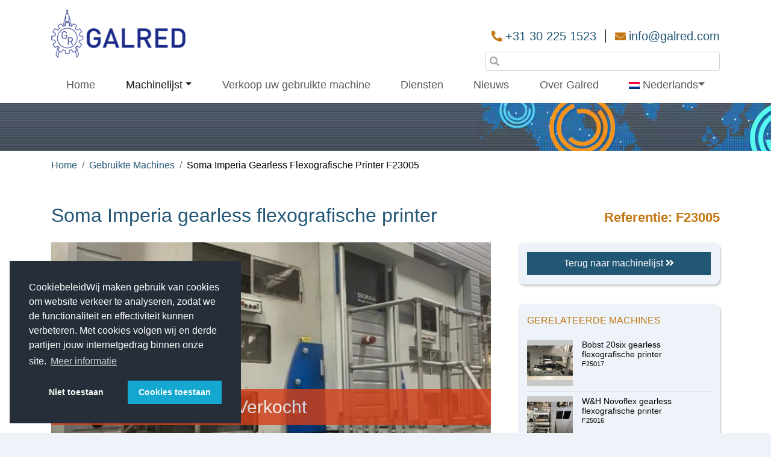

--- FILE ---
content_type: text/html; charset=UTF-8
request_url: https://galred.com/nl/gebruikte-machines/soma-imperia-gearless-flexografische-printer-f23005
body_size: 8312
content:
<!doctype html>
<html class="no-js" lang="nl">
<script>
  document.documentElement.classList.remove("no-js");
</script>
<head>
<!-- Required meta tags -->
<meta charset="utf-8">
<meta name="viewport" content="width=device-width, initial-scale=1, shrink-to-fit=no">
<!-- Bootstrap CSS -->
<link  rel="stylesheet" href="https://galred.com/css/bootstrap.min.css" >
<link  rel="preload" as="style" href="https://fonts.googleapis.com/css2?family=Open+Sans:ital,wght@0,300;0,400;0,700;1,300;1,400;1,700&display=swap" rel="stylesheet">
<link rel="stylesheet" href="https://galred.com/css/style.min.css?v=1.0.13" >
<link rel="apple-touch-icon" sizes="180x180" href="https://galred.com/apple-touch-icon.png">
<link rel="icon" type="image/png" sizes="32x32" href="https://galred.com/favicon-32x32.png">
<link rel="icon" type="image/png" sizes="16x16" href="https://galred.com/favicon-16x16.png">
<link rel="manifest" href="https://galred.com/site.webmanifest">
<link rel="mask-icon" href="https://galred.com/safari-pinned-tab.svg" color="#5bbad5">
<meta name="msapplication-TileColor" content="#2b5797">
<meta name="theme-color" content="#ffffff">
<link rel="canonical" href="https://galred.com/nl/gebruikte-machines/soma-imperia-gearless-flexografische-printer-f23005" />
<link rel="alternate" hreflang="nl" href="https://galred.com/nl/gebruikte-machines/soma-imperia-gearless-flexografische-printer-f23005" />
  <link rel="alternate" hreflang="en" href="https://galred.com/used-converting-flexo-machines/soma-imperia-gearless-flexographic-printer-f23005" />
  <link rel="alternate" hreflang="de" href="https://galred.com/de/gebrauchte-maschinen/soma-imperia-gearless-flexodrucker-f23005" />
  <link rel="alternate" hreflang="es" href="https://galred.com/es/maquinas-usadas/soma-imperia-gearless-prensa-flexografica-f23005" />
  <link rel="alternate" hreflang="zh" href="https://galred.com/zh/ershoujiqi/soma-imperia-gearlessroubanyinshuaji-f23005" />
  <link rel="alternate" hreflang="it" href="https://galred.com/it/macchine-usate/soma-imperia-gearless-stampante-flessografica-f23005" />
  <link rel="alternate" hreflang="ru" href="https://galred.com/ru/poderzhannye-mashiny/soma-imperia-gearless-fleksografskiy-printer-f23005" />
  <link rel="alternate" hreflang="tr" href="https://galred.com/tr/kullanilmis-makineler/soma-imperia-gearless-fleksografik-yazici-f23005" />
  <link rel="alternate" hreflang="pt" href="https://galred.com/pt/maquinas-usadas/soma-imperia-gearless-imprensa-flexografica-f23005" />
  <link rel="alternate" hreflang="fr" href="https://galred.com/fr/machines-d-occasion/soma-imperia-gearless-imprimante-flexographique-f23005" />
<title>Gebruikte Soma Imperia gearless flexografische printer </title>
<meta name="description" content="Jaar 2012. Breedte 1320 mm. 10 kleuren. Afdruklengte 360 - 850 mm. Automatische rolwisselwikkelaars. Ongeveer 25 aniloxen en 300 hulzen met de machine." />

<meta property="og:title" content="Gebruikte Soma Imperia gearless flexografische printer " />
<meta property="og:description" content="Jaar 2012. Breedte 1320 mm. 10 kleuren. Afdruklengte 360 - 850 mm. Automatische rolwisselwikkelaars. Ongeveer 25 aniloxen en 300 hulzen met de machine." />

      <meta property="og:locale" content="nl_NL" />
        <meta property="og:locale:alternate" content="en_US" />
        <meta property="og:locale:alternate" content="de_DE" />
        <meta property="og:locale:alternate" content="es_ES" />
        <meta property="og:locale:alternate" content="zh_ZH" />
        <meta property="og:locale:alternate" content="it_IT" />
        <meta property="og:locale:alternate" content="ru_RU" />
        <meta property="og:locale:alternate" content="tr_TR" />
        <meta property="og:locale:alternate" content="pt_PT" />
        <meta property="og:locale:alternate" content="fr_FR" />
  
<meta property="og:type" content="website" />
<meta property="og:url" content="https://galred.com/nl/gebruikte-machines/soma-imperia-gearless-flexografische-printer-f23005" />
  <meta property="og:image" content="https://galred.com/img/F23005/soma-imperia-gearless-flexographic-printer-F23005-1-social.jpg" />
<meta property="og:image:width" content="1200" />
<meta property="og:image:height" content="630" />
<!-- Google Tag Manager -->
<script>(function(w,d,s,l,i){w[l]=w[l]||[];w[l].push({'gtm.start':
new Date().getTime(),event:'gtm.js'});var f=d.getElementsByTagName(s)[0],
j=d.createElement(s),dl=l!='dataLayer'?'&l='+l:'';j.async=true;j.src=
'https://www.googletagmanager.com/gtm.js?id='+i+dl;f.parentNode.insertBefore(j,f);
})(window,document,'script','dataLayer','GTM-TZ6C4SB');</script>
<!-- End Google Tag Manager -->
</head>
<body>
  <!-- Google Tag Manager (noscript) -->
<noscript><iframe src="https://www.googletagmanager.com/ns.html?id=GTM-TZ6C4SB"
height="0" width="0" style="display:none;visibility:hidden"></iframe></noscript>
<!-- End Google Tag Manager (noscript) -->
  <header >
    <div class="container-fluid container-lg">
      <div class="row align-items-center">
        <div class="col logo-container ">
          <a href="https://galred.com/nl" target="_self" >
          <picture>
            <source type="image/webp" srcset="https://galred.com/img/Galred-logo.webp 2x, https://galred.com/img/Galred-logo-s.webp 1x" />
            <source type="image/png" srcset="https://galred.com/img/Galred-logo.png 2x, https://galred.com/img/Galred-logo-s.png 1x" />
          <img class="img-fluid logoimg" srcset="https://galred.com/img/Galred-logo.png 2x, https://galred.com/img/Galred-logo-s.png 1x" src="https://galred.com/img/Galred-logo.png" alt="Logo Galred">
          </picture>
        </a>
        </div>
        <div class="col-8 col-sm-9 col-lg-8 headercontact ">
          <div class="row no-gutter justify-content-end">
            <div class="col-auto ">
                  <i class="fa fa-phone fa-rotate-90" aria-hidden="true"></i>
                  <a href="tel:0031302251523">+31 30 225 1523</a>
            </div>
            <div class="col-auto d-none d-md-flex">
  <div class="h-line">

  </div>
            </div>
            <div class="col-auto  ">
                  <i class="fa fa-envelope" aria-hidden="true"></i>
                  <a href="mailto:info@galred.com">info@galred.com</a>
            </div>
          </div>


        </div>
      </div>
    </div>
    <div class="container-fluid container-lg navcontainer">
  <nav class="navbar navbar-expand-lg navbar-light bg-light navbar-sticky " data-toggle="sticky-onscroll">
    <button class="navbar-toggler" type="button" data-toggle="collapse" data-target="#mainnav" aria-controls="mainnav" aria-expanded="false" aria-label="Toggle navigation">
      <span class="navbar-toggler-icon"></span>
    </button>



    <div class="collapse navbar-collapse" id="mainnav">
      <ul class="navbar-nav mr-auto nav-fill w-100">
<li class="nav-item  " >
  <a class="nav-link "
     href="https://galred.com/nl"  >
    Home      </a>
  </li>
<li class="nav-item active dropdown" >
  <div class="nav-link dropdown-toggle nma"
    id="drop-999999" data-toggle="dropdown" aria-haspopup="true" aria-expanded="false" >
    Machinelijst    <span class="sr-only">(current)</span>  </div>
      <div class="dropdown-menu mdd" aria-labelledby="drop-999999">
              <a class="dropdown-item " href="https://galred.com/nl/gebruikte-machines">
          Alle gebruikte machines        </a>
              <a class="dropdown-item " href="https://galred.com/nl/gebruikte-machines/gebruikte-flexo-drukpersen">
          Gebruikte flexo drukpersen        </a>
              <a class="dropdown-item " href="https://galred.com/nl/gebruikte-machines/rotogravure-printing">
          Diepdruk        </a>
              <a class="dropdown-item " href="https://galred.com/nl/gebruikte-machines/label-printing">
          Etiket afdrukken        </a>
              <a class="dropdown-item " href="https://galred.com/nl/gebruikte-machines/other-printing">
          Andere drukwerk machines        </a>
              <a class="dropdown-item " href="https://galred.com/nl/gebruikte-machines/plate-mounter">
          Plakapparaat        </a>
              <a class="dropdown-item " href="https://galred.com/nl/gebruikte-machines/plastic-zakken-machines">
          Plastic zakken machines         </a>
              <a class="dropdown-item " href="https://galred.com/nl/gebruikte-machines/extrusie">
          Extruders        </a>
              <a class="dropdown-item " href="https://galred.com/nl/gebruikte-machines/snij-omwikkelmachines">
          Snij- en omwikkelmachines        </a>
              <a class="dropdown-item " href="https://galred.com/nl/gebruikte-machines/papier-zakken-machines">
          Papieren zakken machines         </a>
              <a class="dropdown-item " href="https://galred.com/nl/gebruikte-machines/lamineer-coatmachines">
          Lamineer- en coatmachines         </a>
              <a class="dropdown-item " href="https://galred.com/nl/gebruikte-machines/gebruikte-apparatuur">
          Gebruikte apparatuur        </a>
          </div>
</li>
<li class="nav-item  " >
  <a class="nav-link "
     href="https://galred.com/nl/verkoop-gebruikte-flexo-machines"  >
    Verkoop uw gebruikte machine      </a>
  </li>
<li class="nav-item  " >
  <a class="nav-link "
     href="https://galred.com/nl/service"  >
    Diensten      </a>
  </li>
<li class="nav-item  " >
  <a class="nav-link "
     href="https://galred.com/nl/news"  >
    Nieuws      </a>
  </li>
<li class="nav-item  " >
  <a class="nav-link "
     href="https://galred.com/nl/over-galred"  >
    Over Galred      </a>
  </li>



        <li class="nav-item dropdown">
          <div class="nav-link dropdown-toggle langdrop" onmouseover="showflags();" id="langdrop" data-toggle="dropdown" aria-haspopup="true" aria-expanded="false"><img id="menu-flag-nl" class="menu-flag" src="https://galred.com/img/flags/nl.png" alt="Nl"> Nederlands</div>
          <div class="dropdown-menu" aria-labelledby="langdrop">
                          <a class="dropdown-item" href="https://galred.com/used-converting-flexo-machines/soma-imperia-gearless-flexographic-printer-f23005"><img id="menu-flag-en" class="menu-flag en" src="" alt="En"> English</a>
                            <a class="dropdown-item" href="https://galred.com/de/gebrauchte-maschinen/soma-imperia-gearless-flexodrucker-f23005"><img id="menu-flag-de" class="menu-flag de" src="" alt="De"> Deutsch</a>
                            <a class="dropdown-item" href="https://galred.com/es/maquinas-usadas/soma-imperia-gearless-prensa-flexografica-f23005"><img id="menu-flag-es" class="menu-flag es" src="" alt="Es"> Español</a>
                            <a class="dropdown-item" href="https://galred.com/zh/ershoujiqi/soma-imperia-gearlessroubanyinshuaji-f23005"><img id="menu-flag-zh" class="menu-flag zh" src="" alt="Zh"> 中国人</a>
                            <a class="dropdown-item" href="https://galred.com/it/macchine-usate/soma-imperia-gearless-stampante-flessografica-f23005"><img id="menu-flag-it" class="menu-flag it" src="" alt="It"> Italiano</a>
                            <a class="dropdown-item" href="https://galred.com/ru/poderzhannye-mashiny/soma-imperia-gearless-fleksografskiy-printer-f23005"><img id="menu-flag-ru" class="menu-flag ru" src="" alt="Ru"> Pусский</a>
                            <a class="dropdown-item" href="https://galred.com/tr/kullanilmis-makineler/soma-imperia-gearless-fleksografik-yazici-f23005"><img id="menu-flag-tr" class="menu-flag tr" src="" alt="Tr"> Türk</a>
                            <a class="dropdown-item" href="https://galred.com/pt/maquinas-usadas/soma-imperia-gearless-imprensa-flexografica-f23005"><img id="menu-flag-pt" class="menu-flag pt" src="" alt="Pt"> Portugues</a>
                            <a class="dropdown-item" href="https://galred.com/fr/machines-d-occasion/soma-imperia-gearless-imprimante-flexographique-f23005"><img id="menu-flag-fr" class="menu-flag fr" src="" alt="Fr"> Français</a>
                        </div>
        </li>
            </ul>
    </div>
    <div class="zoekbalk  no-gutter justify-content-end">
      <div class="logo-container-stick ">
        <a href="https://galred.com/nl" target="_self" >
        <picture>
          <source type="image/webp" srcset="https://galred.com/img/Galred-logo.webp 2x, https://galred.com/img/Galred-logo-s.webp 1x" />
          <source type="image/png" srcset="https://galred.com/img/Galred-logo.png 2x, https://galred.com/img/Galred-logo-s.png 1x" />
        <img class="img-fluid" srcset="https://galred.com/img/Galred-logo.png 2x, https://galred.com/img/Galred-logo-s.png 1x" src="https://galred.com/img/Galred-logo.png" alt="Logo Galred">
        </picture>
      </a>
      </div>
<div class="zkwrap col offset-lg-7 col-lg-5">

  <form id="machine-search-modalform" method="get" enctype="multipart/form-data" action="https://galred.com/nl">
            <div class="has-search">
        <span class="fa fa-search form-control-feedback"></span>
              <input id="textsearch" aria-label="Search machine" type="search" name="s" class="form-control form-rows searchplaceholder" focus required />
            </div>
            <input type="hidden" name="ms" id="machinesearch" value="1"  />
          </form>

</div>
    </div>
  </nav>
</div>

</header>
<div class="overig">
  <div class="container-fluid container-lg">
    <div class="row">
      <div class="col">
        <div class="header-intro ">
                            </div>
      </div>
    </div>
  </div>
</div>
<div class="container-fluid container-lg">
  <div class="row">
    <div class="col">
    <nav  class="breadcrumbbar" aria-label="breadcrumb">
  <ol class="breadcrumb">
    <li class="breadcrumb-item ">
              <a href="https://galred.com/nl">
                Home                </a>
          </li>
          <li class="breadcrumb-item ">
                  <a href="https://galred.com/nl/gebruikte-machines">
                    gebruikte machines                    </a>
              </li>
              <li class="breadcrumb-item ">
                  soma imperia gearless flexografische printer f23005                </li>
          </ol>

</nav>
    </div>
  </div>

</div>
  <div class="container-fluid container-lg pb-80 pt-40">
<div class="row machine-title-row pb-20">
  <div class="col-12 col-md-8">
    <div class="machine-title">
      <h1>Soma Imperia gearless flexografische printer</h1>

    </div>
  </div>
  <div class="col-12 col-md-4 text-right">
    <div class="machine-title reference-title header1">
      Referentie: F23005    </div>
  </div>
</div>
<div class="row">
  <div id="left-content" class="col-md-8">
    <div id="machine-carousel-l" class="owl-carousel owl-theme mb-32">
            <div class="item">
        <picture>
          <source type="image/webp" srcset="https://galred.com/img/F23005/soma-imperia-gearless-flexographic-printer-F23005-1-detailx2.webp 2x, https://galred.com/img/F23005/soma-imperia-gearless-flexographic-printer-F23005-1-detail.webp 1x" />
          <source type="image/jpeg" srcset="https://galred.com/img/F23005/soma-imperia-gearless-flexographic-printer-F23005-1-detailx2.jpg 2x, https://galred.com/img/F23005/soma-imperia-gearless-flexographic-printer-F23005-1-detail.jpg 1x" />
          <img src="https://galred.com/img/F23005/soma-imperia-gearless-flexographic-printer-F23005-1-detail.jpg" alt="Soma Imperia gearless flexo drukmachine" />
        </picture>
        <span class="sold-flag ">Verkocht</span>      </div>
      
    </div>
              

            <div class="row mb-32 machine-button-wrap">
              <div class="col-12">


                              <div class="btn-wrap float-right">
          <button type="button" class="btn btn-red" data-toggle="modal" data-target="#contact-modal">
            Vraag prijsopgave          </button>
        </div>
        </div>
        </div>
    <div class="row mb-32">
      <div class="col-12  table-responsive">
        <div class="subtitle3">SPECIFICATIES </div>
        <table class="table table-striped table-border spectable">
          <tbody>
                                        <tr class="d-flex ">
              <td class="col-6 col-md-6">
                Fabrikant              </td>
              <td class="col-6 col-md-6">
                Soma              </td>
            </tr>
                                        <tr class="d-flex ">
              <td class="col-6 col-md-6">
                Model              </td>
              <td class="col-6 col-md-6">
                Imperia              </td>
            </tr>
                                        <tr class="d-flex ">
              <td class="col-6 col-md-6">
                Jaar              </td>
              <td class="col-6 col-md-6">
                2009              </td>
            </tr>
                                        <tr class="d-flex ">
              <td class="col-6 col-md-6">
                CI of Stack              </td>
              <td class="col-6 col-md-6">
                CI              </td>
            </tr>
                                        <tr class="d-flex ">
              <td class="col-6 col-md-6">
                Geared of Gearless              </td>
              <td class="col-6 col-md-6">
                Gearless              </td>
            </tr>
                                        <tr class="d-flex ">
              <td class="col-6 col-md-6">
                Aantal kleuren              </td>
              <td class="col-6 col-md-6">
                10              </td>
            </tr>
                                        <tr class="d-flex ">
              <td class="col-6 col-md-6">
                Max. baanbreedte              </td>
              <td class="col-6 col-md-6">
                1320 mm              </td>
            </tr>
                                        <tr class="d-flex ">
              <td class="col-6 col-md-6">
                Max. drukbreedte              </td>
              <td class="col-6 col-md-6">
                1320 mm              </td>
            </tr>
                                        <tr class="d-flex ">
              <td class="col-6 col-md-6">
                Min. - Max. druklengte              </td>
              <td class="col-6 col-md-6">
                1270 mm              </td>
            </tr>
                                        <tr class="d-flex ">
              <td class="col-6 col-md-6">
                Max. mechanische snelheid              </td>
              <td class="col-6 col-md-6">
                450 m/min              </td>
            </tr>
                                        <tr class="d-flex ">
              <td class="col-6 col-md-6">
                Materialen               </td>
              <td class="col-6 col-md-6">
                • LD PE: 0.020 – 0.160 mm<BR>• HD PE / OPP: 0.012– 0.100 mm<BR>• CPP: 0.020 – 0.050 mm<BR>• BOPP, PET, OPA: 0.010 – 0.025 mm<BR>• Paper: 25 – 120 g/m2<BR>• Laminates: 0.02 – 0.12 mm              </td>
            </tr>
                                        <tr class="d-flex ">
              <td class="col-6 col-md-6">
                Afwikkeltype              </td>
              <td class="col-6 col-md-6">
                Automatische turret              </td>
            </tr>
                                        <tr class="d-flex ">
              <td class="col-6 col-md-6">
                Max. afwikkel roldiameter              </td>
              <td class="col-6 col-md-6">
                1000 mm              </td>
            </tr>
                                        <tr class="d-flex ">
              <td class="col-6 col-md-6">
                Opwikkeltype              </td>
              <td class="col-6 col-md-6">
                Automatische turret              </td>
            </tr>
                                        <tr class="d-flex ">
              <td class="col-6 col-md-6">
                Max. opwikkeling roldiameter              </td>
              <td class="col-6 col-md-6">
                1000 mm              </td>
            </tr>
                                        <tr class="d-flex ">
              <td class="col-6 col-md-6">
                Droging              </td>
              <td class="col-6 col-md-6">
                Gas              </td>
            </tr>
                                        <tr class="d-flex ">
              <td class="col-6 col-md-6">
                Kantensturing              </td>
              <td class="col-6 col-md-6">
                Ja              </td>
            </tr>
                                        <tr class="d-flex ">
              <td class="col-6 col-md-6">
                Video camera              </td>
              <td class="col-6 col-md-6">
                Ja, BST Premius              </td>
            </tr>
                                        <tr class="d-flex ">
              <td class="col-6 col-md-6">
                Auto clean              </td>
              <td class="col-6 col-md-6">
                Ja              </td>
            </tr>
                                        <tr class="d-flex ">
              <td class="col-6 col-md-6">
                Viscositeit controle              </td>
              <td class="col-6 col-md-6">
                Ja              </td>
            </tr>
                                        <tr class="d-flex ">
              <td class="col-6 col-md-6">
                Aantal rasterwalsen              </td>
              <td class="col-6 col-md-6">
                ca. 25              </td>
            </tr>
                                        <tr class="d-flex ">
              <td class="col-6 col-md-6">
                Aantal sleeves              </td>
              <td class="col-6 col-md-6">
                ca. 250-300              </td>
            </tr>
                                        <tr class="d-flex ">
              <td class="col-6 col-md-6">
                Machine kan in productie geïnspecteerd worden              </td>
              <td class="col-6 col-md-6">
                Ja              </td>
            </tr>
            
          </tbody>
        </table>
        <div class="spec-description">
          <small>Onder voorbehoud van verkoop. Hoewel wij ervan uitgaan dat de verstrekte machinegegevens en lijsten correct zijn, zijn de gegevens uitsluitend gebaseerd op de door de oorspronkelijke eigenaren verstrekte informatie.</small>
        </div>
        <div class="btn-wrap mt-20">
          <button type="button" class="btn btn-red" data-toggle="modal" data-target="#contact-modal">
          Vraag prijsopgave          </button>

            <button type="button" class="btn  btn-blue" onclick="machine_pdf();">
            Print            </button>

          </div>




      </div>
    </div>


                <div class="row mb-32">
      <div class="col-12">
        <div class="subtitle3">BESCHRIJVING</div>
        <p>
          <p>Deze Soma Imperia machine is een <a href="https://galred.com/nl/gebruikte-machines/gebruikte-flexo-drukpersen">flexografische printer</a> van hoge kwaliteit. Met 10 drukdekken, gearless technologie en geproduceerd door de Tsjechische fabrikant <a href="https://galred.com/nl/soma">Soma</a> deze machine is zeer compleet en veelzijdig. Het wordt geleverd met veel rasters en druksleeves</p>
        </p>
      </div>
    </div>

        <div class="row s-row-b mb-32">
      <div class="col-12">

        <div class="header3">
          Niet de machine die u zoekt?        </div>
        <div class="btn-wrap ">
        <button type="button" class="btn btn-blue" data-toggle="modal" data-target="#contact-modal-req">
        Laat ons weten wat u zoekt        </button>
        </div>
      </div>

    </div>


    <div class="row share-row s-row-b mb-32">

  <div class="col-12">
    <div class="btn-group btn-group-lg special" role="group" aria-label="...">
      <div class="btn btn-outline-blue nohover nomobile">Delen:</div>
      <a title="Share on Facebook" target="_blank" href="https://www.facebook.com/sharer.php?u=https://galred.com/nl/gebruikte-machines/soma-imperia-gearless-flexografische-printer-f23005&p[title]=Soma Imperia gearless flexografische printer" class="btn btn-outline-blue"><i class="fab fa-facebook-square"></i></a>
      <a title="Share on Twitter"  target="_blank" href="https://twitter.com/share?text=Soma Imperia gearless flexografische printer&url=https://galred.com/nl/gebruikte-machines/soma-imperia-gearless-flexografische-printer-f23005" class="btn btn-outline-blue"><i class="fab fa-twitter-square"></i></a>
      <a title="Share on LinkedIn"  target="_blank" href="https://www.linkedin.com/shareArticle?mini=true&url=https://galred.com/nl/gebruikte-machines/soma-imperia-gearless-flexografische-printer-f23005&title=Soma Imperia gearless flexografische printer" class="btn btn-outline-blue"><i class="fab fa-linkedin"></i></a>
      <a title="Share on WhatsApp"  target="_blank" href="whatsapp://send?text=Bekijk+deze+machine%3A+https%3A%2F%2Fgalred.com%2Fnl%2Fgebruikte-machines%2Fsoma-imperia-gearless-flexografische-printer-f23005" data-action="share/whatsapp/share" class="btn btn-outline-blue"><i class="fab fa-whatsapp-square"></i></a>
      <a title="Share via E-mail"  target="_blank" href="mailto:?subject=Bekijk%20deze%20website&body=Bekijk%20dit%20%3A%20https%3A%2F%2Fgalred.com%2Fnl%2Fgebruikte-machines%2Fsoma-imperia-gearless-flexografische-printer-f23005" class="btn btn-outline-blue"><i class="fas fa-envelope-square"></i></a>
    </div>
  </div>


</div>
<div class="row mb-32 machine-button-wrap">
  <div class="col-12">

</div>
</div>

</div> <div class="col-md-4 table-responsive sidebar-wrap">
  <div class="row inner-row">
    <div class="col-12 white-col">
  <a href="https://galred.com/nl/gebruikte-machines" class="back-to-list btn btn-block btn-blue btn-round btn-sb">Terug naar machinelijst <i class="fas fa-angle-double-right"></i></a>

</div>
</div>
    <div class="row inner-row">
    <div class="col-12 white-col">
      <div class="header3">GERELATEERDE MACHINES</div>
      <div class="col-12 related-machines-list-item">
                          <a href="https://galred.com/nl/gebruikte-machines/bobst-20six-gearless-flexografische-printer-f25017">
                      <div class="row">
                      <div class="col-3 sb-3-pad"><img src="https://galred.com/img/F25017/bobst-20six-gearless-flexographic-printer-F25017-1-tumb.jpg" alt="Bobst 20six gearless flexo drukmachine F25017" class="img-fluid" />
                      </div>
                      <div class="col-auto sb-quarter-pad">
                      <div class="sb-divider">

                      </div>
                      </div>
                      <div class="col">
                      <div class="related-item-title">
                      <span >Bobst 20six gearless flexografische printer</span>
                      </div>
                      <div class="relatedref">
                      F25017
                      </div>
                      </div>
                      </div>
                      </a>
                      </div><div class="col-12 related-machines-list-item">
                          <a href="https://galred.com/nl/gebruikte-machines/w-h-novoflex-gearless-flexografische-printer-f25016">
                      <div class="row">
                      <div class="col-3 sb-3-pad"><img src="https://galred.com/img/F25016/w-h-novoflex-gearless-flexographic-printer-F25016-1-tumb.jpg" alt="W&H Novoflex gearless flexografische printer F25016 " class="img-fluid" />
                      </div>
                      <div class="col-auto sb-quarter-pad">
                      <div class="sb-divider">

                      </div>
                      </div>
                      <div class="col">
                      <div class="related-item-title">
                      <span >W&H Novoflex gearless flexografische printer</span>
                      </div>
                      <div class="relatedref">
                      F25016
                      </div>
                      </div>
                      </div>
                      </a>
                      </div><div class="col-12 related-machines-list-item">
                          <a href="https://galred.com/nl/gebruikte-machines/uteco-diamond-flexografische-printer-f25015">
                      <div class="row">
                      <div class="col-3 sb-3-pad"><img src="https://galred.com/img/F25015/uteco-diamond-flexographic-printer-F25015-1-tumb.jpg" alt="Uteco Diamond flexo drukmachine F25015" class="img-fluid" />
                      </div>
                      <div class="col-auto sb-quarter-pad">
                      <div class="sb-divider">

                      </div>
                      </div>
                      <div class="col">
                      <div class="related-item-title">
                      <span >Uteco Diamond flexografische printer</span>
                      </div>
                      <div class="relatedref">
                      F25015
                      </div>
                      </div>
                      </div>
                      </a>
                      </div>    </div>
  </div>
    <div class="row inner-row">
    <div class="col-12 white-col">
                <a class="btn btn-block btn-blue btn-round btn-sb"
       href="https://galred.com/nl/verkoop-gebruikte-flexo-machines">
      Verkoop uw gebruikte machine      </a>
              <a class="btn btn-block btn-blue btn-round btn-sb"
       href="https://galred.com/nl/service">
      Diensten      </a>
        </div>
  </div>
  <div class="row inner-row">
    <div class="col-12 white-col">
      <div class="header3">NIEUWS ARCHIEF</div>
      <div class="col-12 related-news-list-item">
                          <a href="https://galred.com/nl/news/online-auction-alert">
                      <div class="row">
                      <div class="col-3 sb-3-pad"><img src="https://galred.com/img/news/36/online-auction-alert-1-tumb.jpg" alt="Online auction alert" class="img-fluid" />
</div>
<div class="col-auto sb-quarter-pad">
<div class="sb-divider">

</div>
</div>
<div class="col">
<div class="related-item-title">
<span >Online auction alert</span>
</div>
<div class="relatedref">
2025-09-23
</div>
</div>
</div>
</a>
</div><div class="col-12 related-news-list-item">
                          <a href="https://galred.com/nl/news/veiling-flexomachines-sluit-19-02-2025">
                      <div class="row">
                      <div class="col-3 sb-3-pad"><img src="https://galred.com/img/news/35/online-auction-closing-19-02-2025-1-tumb.jpg" alt="Online veiling sluit 19-02-2025" class="img-fluid" />
</div>
<div class="col-auto sb-quarter-pad">
<div class="sb-divider">

</div>
</div>
<div class="col">
<div class="related-item-title">
<span >Veiling flexomachines sluit 19-02-2025</span>
</div>
<div class="relatedref">
2025-02-18
</div>
</div>
</div>
</a>
</div><div class="col-12 related-news-list-item">
                          <a href="https://galred.com/nl/news/overtollige-machines-in-online-veiling">
                      <div class="row">
                      <div class="col-3 sb-3-pad"><img src="https://galred.com/img/news/34/surplus-machinery-in-online-auction-2-tumb.jpg" alt="Overtollige machines in online veiling" class="img-fluid" />
</div>
<div class="col-auto sb-quarter-pad">
<div class="sb-divider">

</div>
</div>
<div class="col">
<div class="related-item-title">
<span >Overtollige machines in online veiling</span>
</div>
<div class="relatedref">
2025-01-30
</div>
</div>
</div>
</a>
</div>    </div>
  </div>
</div>
</div>
</div>



    <div id="contact-modal" class="modal" tabindex="-1" role="dialog">
      <div class="modal-dialog" role="document">
        <div class="modal-content">
          <div class="modal-header">
            <div class=" modal-title subtitle3">Offerte aanvraag voor F23005</div>
            <button type="button" class="close" data-dismiss="modal" aria-label="Close">
              <span aria-hidden="true">&times;</span>
            </button>
          </div>
          <div class="modal-body">
<br />
  <form>
<div class="container-fluid">




              <div class="row">
                <div class="col-12 col-md-6">
<input type="text" id="machine-contact-email" placeholder="Email adres*" class="form-control form-rows" />
                  <input type="text" id="machine-contact-name" placeholder="Uw naam" class="form-control form-rows" />

                  <input type="text" id="machine-contact-phone" placeholder="Telefoonnummer" class="form-control form-rows" />
                  <input type="text" id="contact-website" required placeholder="website" />
                </div>
                <div class="col-12 col-md-6">
                  <textarea id="machine-message" class="form-control form-rows-3" placeholder="Bericht">Kunt u een offerte sturen voor F23005</textarea><br />
                </div>

              </div>
              <div class="row">
                <div class="col-12">
                  <div class="form-rows">
                    Inschrijven voor de machine update: <label><input type="radio" name="subscription" value="1" class="radio-inline subscription" /> Ja&nbsp;&nbsp;</label><label><input type="radio"
                        name="subscription" value="0" class="radio-inline subscription" /> Nee </label>
                  </div>
                  <div id="contact-response">

                  </div>

                </div>

              </div>
              </div>
            </form>
          </div>
          <div class="modal-footer">
            <button type="button" class="btn btn-block btn-blue" onclick="machine_send_contact();">Versturen</button>

          </div>
        </div>
      </div>
    </div>
    <div id="contact-modal-req" class="modal" tabindex="-1" role="dialog">
      <div class="modal-dialog" role="document">
        <div class="modal-content">
          <div class="modal-header">
            <div class=" modal-title subtitle3">Ik zoek de volgende machine</div>
            <button type="button" class="close" data-dismiss="modal" aria-label="Close">
              <span aria-hidden="true">&times;</span>
            </button>
          </div>
          <div class="modal-body">
<br />
  <form>
<div class="container-fluid">




              <div class="row">
                <div class="col-12 col-md-6">
<input type="text" id="machine-contact-email-req" placeholder="Email adres*" class="form-control form-rows" />
                  <input type="text" id="machine-contact-name-req" placeholder="Uw naam" class="form-control form-rows" />

                  <input type="text" id="machine-contact-phone-req" placeholder="Telefoonnummer" class="form-control form-rows" />
                  <input type="text" id="contact-website-req" required placeholder="website" />
                </div>
                <div class="col-12 col-md-6">
                  <textarea id="machine-message-req" class="form-control form-rows-3" placeholder="Bericht">Graag hier uw vereisten invullen</textarea><br />
                </div>

              </div>
              <div class="row">
                <div class="col-12">
                  <div class="form-rows">
                    Inschrijven voor de machine update: <label><input type="radio" name="subscription" value="1" class="radio-inline subscription_req" /> Ja&nbsp;&nbsp;</label><label><input type="radio"
                        name="subscription" value="0" class="radio-inline subscription_req" /> Nee </label>
                  </div>


                </div>

              </div>
              </div>
            </form>
          </div>
          <div class="modal-footer">
            <button type="button" class="btn btn-block btn-blue" onclick="machine_send_contact_req();">Versturen</button>

          </div>
        </div>
      </div>
    </div>

    <div id="contact-modal-req-ty" class="modal" tabindex="-1" role="dialog">
      <div class="modal-dialog" role="document">
        <div class="modal-content">
          <div class="modal-header">
            <div class=" modal-title subtitle3">Ik zoek de volgende machine</div>
            <button type="button" class="close" data-dismiss="modal" aria-label="Close">
              <span aria-hidden="true">&times;</span>
            </button>
          </div>
          <div class="modal-body">
    <br />
      <div class="container-fluid">





              <div class="row">
                <div class="col-12">
                  <div id="contact-response-req">

                  </div>

                </div>

              </div>
              </div>

          </div>
          <div class="modal-footer">


          </div>
        </div>
      </div>
    </div>

<div id="loading" style="position:fixed; top:0; left:0; background:rgba(0,0,0,0.1); z-index:5; width:100%; height:100%; display:none; ">
  <div style="margin-top: 40%; margin-bottom: auto; width: 200px; height: 200px; margin-left: auto; margin-right: auto;">
    <img src="/img/30.svg" alt="loading" style="width:200px;">
  </div>
</div>
<script>
  function machine_send_contact() {
    $.ajaxSetup({
      beforeSend: function() {
        // show gif here, eg:
        $("#loading").show();


      },
      complete: function() {
        // hide gif here, eg:
        $("#loading").hide();

      }
    });
    datas = {
      machine_lang: 'nl',
      machine_ref: 'F23005',
      machine_message: $('#machine-message').val(),
      machine_name: $('#machine-contact-name').val(),
      machine_email: $('#machine-contact-email').val(),
      machine_phone: $('#machine-contact-phone').val(),
      machine_subscription: $('.subscription:checked').val(),
      contact_website: $('#contact-website').val(),
      req:0,
      r2ba1e31c4c: '2c556292cf887f9a1420bbf13471d421efdd0cfdc697bdc64e1f78df37fdddda',
    };

    $.ajax({
      url: 'https://galred.com/ajax/machine-contact.php',
      data: datas,
      dataType: 'json',
      type: 'POST'
    }).done(function(result) {
      var jsonResult = result;
      var answer = jsonResult.answer;
      var cs1 = 'Bericht verstuurd';
      var cs2 = 'U moet een geldig e-mailadres opgeven.';
      var cs3 = 'Bericht niet verstuurd';
      if (answer == 1) {

        $("#contact-response").html('<div class="alert alert-success">'+cs1+'</div>');
        $('#machine-message').val(''),
          $('#machine-contact-name').val(''),
          $('#machine-contact-email').val(''),
          $('#machine-contact-phone').val(''),
          $('.subscription:checked').prop("checked", false);
          //$('#contact-modal').modal('hide');
      } else if (answer == 2) {
        $("#contact-response").html('<div class="alert alert-danger">'+cs2+'</div>');
      } else {
        $("#contact-response").html('<div class="alert alert-danger">'+cs3+'</div>');
      }
      if (answer == 1){
      setTimeout(function() {
        $('#contact-response .alert').fadeOut(400, function() {
          $(this).remove();
          $('#contact-modal').modal('hide');
        });
      }, 3000);
    }


    }).fail(function(jqXHR, textStatus, errorThrown) {
      console.log(jqXHR, textStatus, errorThrown);
    });;


  }
  function machine_send_contact_req() {
    $.ajaxSetup({
      beforeSend: function() {
        // show gif here, eg:
        $("#loading").show();


      },
      complete: function() {
        // hide gif here, eg:
        $("#loading").hide();

      }
    });
    datas = {
      machine_lang: 'nl',
      machine_ref: 'F23005',
      machine_message: $('#machine-message-req').val(),
      machine_name: $('#machine-contact-name-req').val(),
      machine_email: $('#machine-contact-email-req').val(),
      machine_phone: $('#machine-contact-phone-req').val(),
      machine_subscription: $('.subscription_req:checked').val(),
      contact_website: $('#contact-website-req').val(),
      req: 1,
      r2ba1e31c4c: '2c556292cf887f9a1420bbf13471d421efdd0cfdc697bdc64e1f78df37fdddda',
    };

    $.ajax({
      url: 'https://galred.com/ajax/machine-contact.php',
      data: datas,
      dataType: 'json',
      type: 'POST'
    }).done(function(result) {
      var jsonResult = result;
      var answer = jsonResult.answer;
      var cs1 = 'Bericht verstuurd';
      //var cs2 = 'U moet een geldig e-mailadres opgeven.';
      //var cs3 = 'Bericht niet verstuurd';
      if (answer == 1) {
        $('#contact-modal-req-ty').modal('show');
        $("#contact-response-req").html('<div class="alert alert-success">'+cs1+'</div>');
        $('#machine-message-req').val(''),
          $('#machine-contact-name-req').val(''),
          $('#machine-contact-email-req').val(''),
          $('#machine-contact-phone-req').val(''),
          $('.subscription_req:checked').prop("checked", false);

          $('#contact-modal-req').modal('hide');
      } else if (answer == 2) {
        //$("#contact-response-req").html('<div class="alert alert-danger">'+cs2+'</div>');
      } else {
        //$("#contact-response-req").html('<div class="alert alert-danger">'+cs3+'</div>');
      }
      if (answer == 1){
      setTimeout(function() {
        $('#contact-response-req-ty .alert').fadeOut(400, function() {
          $(this).remove();
          $('#contact-modal-req-ty').modal('hide');
        });
      }, 5000);
    }


    }).fail(function(jqXHR, textStatus, errorThrown) {
      console.log(jqXHR, textStatus, errorThrown);
    });;


  }
  function machine_pdf() {
    var urlo = 'https://galred.com/machine-pdf/F23005-nl.pdf';
    var w = window.open();
    $.ajaxSetup({
      beforeSend: function() {
        // show gif here, eg:
        $("#loading").show();


      },
      complete: function() {
        // hide gif here, eg:
        $("#loading").hide();

      }
    });
    datas = {
      machine_lang: 'nl',
      lang: 'nl',
      machine_id: '405',
      title: 'Soma Imperia gearless flexografische printer',
      r2ba1e31c4c: '2c556292cf887f9a1420bbf13471d421efdd0cfdc697bdc64e1f78df37fdddda',
    };

    $.ajax({
      url: 'https://galred.com/ajax/machine-pdf.php',
      data: datas,
      dataType: 'json',
      type: 'POST'
    }).done(function(result) {
      var jsonResult = result;
      var answer = jsonResult.answer;
      //window.open(answer);

      w.location = answer;
      w.focus();


    }).fail(function(jqXHR, textStatus, errorThrown) {
      console.log(jqXHR, textStatus, errorThrown);
    });;


  }
</script>
  <footer class="footer pt-40 pb-40">
  <div class="container-fluid container-lg">
    <div class="row">
      <div class="col-12 col-md-4 pbm-40">
        <div class="header3">Contact</div>
        <strong>Galred Europe BV</strong><br />
        Grutter 3<br />
        5253 RM Nieuwkuijk<br />
        Nederland<br />
        <br />
        Tel.: <a href="tel:0031302251523">+31 (30) 225 1523</a><br />
        Email: <a href="mailto:info@galred.com">info@galred.com</a><br />
        KvK nr.: 24249460<br />
        BTW nr.: NL 806024951 B01<br />
        <a class="footer-social-icon" href="https://twitter.com/galredeurope" target="_blank" rel="nofollow noreferrer noopener"><i class="fab fa-twitter-square"></i></a>
        <a class="footer-social-icon" href="https://www.youtube.com/user/GalredBV" target="_blank" rel="nofollow noreferrer noopener"><i class="fab fa-youtube-square"></i></a>

      </div>
      <div class="col-12 col-md-4 pbm-40">
        <div class="header3">Ga naar</div>

        <ul class="list-unstyled">

                      <li class="footer-li  ">
              <a class="footer-link "  href="https://galred.com/nl">
                Home                              </a>
                          </li>
                      <li class="footer-li  ">
              <a class="footer-link "  href="https://galred.com/nl/news">
                Nieuws                              </a>
                          </li>
                      <li class="footer-li active ">
              <a class="footer-link "  href="https://galred.com/nl/gebruikte-machines">
                Alle gebruikte machines                <span class="sr-only">(current)</span>              </a>
                          </li>
                      <li class="footer-li  ">
              <a class="footer-link "  href="https://galred.com/nl/contact">
                Contact                              </a>
                          </li>
                      <li class="footer-li  ">
              <a class="footer-link "  href="https://galred.com/nl/privacy-statement">
                Privacy statement                              </a>
                          </li>
          
        </ul>



              </div>
      <div class="col-12 col-md-4">
        <div class="header3">Meld je aan voor de machine updatelijst</div>
        <form>
          <input aria-label="Name for newsletter signup" type="text" class="form-control" id="newsletter-name" placeholder="Uw naam" />
          <br />
          <input aria-label="E-mailaddress for newsletter signup" type="email" id="newsletter-email" class="form-control" placeholder="Email adres" />
          <br />
          <input aria-label="Your website" type="text" id="newsletter-website" required placeholder="website" />
        </form>
        <button type="button" class="btn btn-block btn-blue" onclick="newsletter_send();">Schrijf je in</button>
        <div id="newsletter-response">
        </div>
      </div>
    </div>
      </div>
  <div class="container-fluid cr-bar">
    <div class="row">
      <div class="col-12 text-center">

      </div>
    </div>
  </div>
</footer>
<div id="loading" style="position:fixed; top:0; left:0; background:rgba(0,0,0,0); z-index:5; width:100%; height:100%; display:none; ">
  <div style="margin-top: 40%; margin-bottom: auto; width: 200px; height: 200px; margin-left: auto; margin-right: auto;">
    <img src="/img/30.svg" alt="loading" style="width:200px;">
  </div>
</div>



<script>
  function machine_search_form() {
    $('#search-modal').modal('show');
  };

  function newsletter_send() {
    $.ajaxSetup({
      beforeSend: function() {
        // show gif here, eg:
        $("#loading").show();
      },
      complete: function() {
        // hide gif here, eg:
        $("#loading").hide();
      }
    });
    datas = {
      newsletter_lang: 'nl',
      newsletter_name: $('#newsletter-name').val(),
      newsletter_email: $('#newsletter-email').val(),
      newsletter_website: $('#newsletter-website').val(),
      r2ba1e31c4c: '2c556292cf887f9a1420bbf13471d421efdd0cfdc697bdc64e1f78df37fdddda',
    };
    $.ajax({
      url: 'https://galred.com/ajax/newsletter.php',
      data: datas,
      dataType: 'json',
      type: 'POST'
    }).done(function(result) {
      var jsonResult = result;
      var answer = jsonResult.answer;
      if (answer == 1) {
        $("#newsletter-response").html('<div class="alert alert-success">"Bericht verzonden"</div>');
        $('#newsletter-name').val('');
        $('#newsletter-email').val('');
      } else {
        $("#newsletter-response").html('<div class="alert alert-danger">"Bericht niet verzonden"</div>');
      }
      setTimeout(function() {
        $('#newsletter-response .alert').fadeOut(400, function() {
          $(this).remove();
        });
      }, 5000);
    }).fail(function(jqXHR, textStatus, errorThrown) {
      console.log(jqXHR, textStatus, errorThrown);
    });;
  }
</script>

<script src="https://galred.com/js/jquery-3.5.1.min.js"></script>
<script src="https://galred.com/js/bootstrap.bundle.min.js"></script>
<script src="https://galred.com/js/functions.min.js"></script>
  <script src="https://galred.com/js/functions-machine.min.js"></script>

<script> function showflags(){   $("#menu-flag-en").attr("src", "https://galred.com/img/flags/en.png");   $("#menu-flag-de").attr("src", "https://galred.com/img/flags/de.png");   $("#menu-flag-es").attr("src", "https://galred.com/img/flags/es.png");   $("#menu-flag-zh").attr("src", "https://galred.com/img/flags/zh.png");   $("#menu-flag-it").attr("src", "https://galred.com/img/flags/it.png");   $("#menu-flag-ru").attr("src", "https://galred.com/img/flags/ru.png");   $("#menu-flag-tr").attr("src", "https://galred.com/img/flags/tr.png");   $("#menu-flag-pt").attr("src", "https://galred.com/img/flags/pt.png");   $("#menu-flag-fr").attr("src", "https://galred.com/img/flags/fr.png");  }; </script><script>
  const $dropdown = $(".dropdown");
  const $dropdownToggle = $(".dropdown-toggle");
  const $dropdownMenu = $(".dropdown-menu");
  const showClass = "show";

  $(window).on("load resize", function() {
    if (this.matchMedia("(min-width: 768px)").matches) {
      $dropdown.hover(
        function() {
          const $this = $(this);
          $this.addClass(showClass);
          $this.find($dropdownToggle).attr("aria-expanded", "true");
          $this.find($dropdownMenu).addClass(showClass);
        },
        function() {
          const $this = $(this);
          $this.removeClass(showClass);
          $this.find($dropdownToggle).attr("aria-expanded", "false");
          $this.find($dropdownMenu).removeClass(showClass);
        }
      );
    } else {
      $dropdown.off("mouseenter mouseleave");
    }
  });
</script>
<script src="https://galred.com/js/cookie-compliance.min.js"></script>
<script>
  jQuery(document).ready(function() {

    var cc1 = "CookiebeleidWij maken gebruik van cookies om website verkeer te analyseren, zodat we de functionaliteit en effectiviteit kunnen verbeteren. Met cookies volgen wij en derde partijen jouw internetgedrag binnen onze site. ";
    var cc2 = "Cookies toestaan";
    var cc3 = "Niet toestaan";
    var cc4 = "Meer informatie";


    var cc = {
      message: cc1,
      accept: cc2,
      deny: cc3,
      learnMore: cc4,
      href: "https://galred.com/nl/privacy-statement"
    }


    window.cookieconsent.initialise({
      "palette": {
        "popup": {
          "background": "#252e39"
        },
        "button": {
          "background": "#14a7d0;"
        }
      },
      "revokable": false,
      "revokeBtn": "<div></div>",
      "type": "opt-in",
      "content": {
        "message": cc.message,
        "dismiss": cc.deny,
        "allow": cc.accept,
        "deny": cc.deny,
        "link": cc.learnMore,
        "href": "https://galred.com/nl/privacy-statement",
        "policy": false
      },
      "position": "bottom-left",
      onInitialise: function(status) {},
    });
  });
</script></body>
</html>
